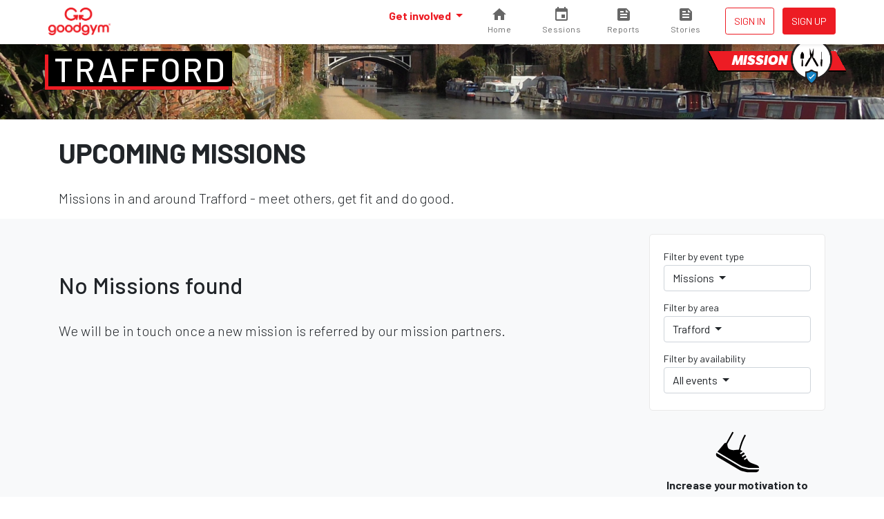

--- FILE ---
content_type: text/html; charset=utf-8
request_url: https://www.goodgym.org/areas/trafford/happenings/missions?level=5km
body_size: 5534
content:
<!DOCTYPE html>
<html>
<head>
<meta content='width=device-width, initial-scale=1, shrink-to-fit=no' name='viewport'>
<meta content='nZA5ByBrL7WsU5ysyfwneCP5Nb2CR-PKhDwn8TiIA6A' name='google-site-verification'>
<link rel="icon" type="image/x-icon" href="/assets/favicon-c1f301485c1d38d173481ec5debb5817269340e364954707730bb032a94c57e7.ico" />
<link rel="stylesheet" href="/assets/application-222ee8d7a16feaa811d53aad6de4d8539aa653109b7e4cded48f74426a107527.css" media="all" />
<script src="/packs/js/runtime-c47374f8ee01eda13b6f.js"></script>
<script src="/packs/js/755-c21ff330ecdc3de1c9b1.js"></script>
<script src="/packs/js/535-ab2a5ffef00fbee7b919.js"></script>
<script src="/packs/js/458-1603c1b1d97dc6cc956f.js"></script>
<script src="/packs/js/843-d11bf90ac4eb7f588b06.js"></script>
<script src="/packs/js/application-3605af892f762e617dc8.js"></script>


<meta name="csrf-param" content="authenticity_token" />
<meta name="csrf-token" content="GdJifCcg73vZ3GHi8YrUAOKKrj0mAH-8HH7510k5KQ2auWnFxF-X32cWL2hK33Zy7dyD_fvkV6uRejKO1ALIWw" />
<title>GoodGym | Find a GoodGym Mission in Trafford</title>
<meta name="description" content="GoodGym Trafford Missions - meet others, get fit and do good.">
<link rel="image_src" href="https://goodgym-uploads.s3.eu-west-1.amazonaws.com/uploads/area/40/background_image/original-59749ae9d50d1a5baa9162b29a968fd0.jpg">
<meta property="fb:app_id" content="289361721186540">
<meta property="og:title" content="Find a GoodGym Mission in Trafford">
<meta property="og:description" content="GoodGym Trafford Missions - meet others, get fit and do good.">
<meta property="og:image" content="https://goodgym-uploads.s3.eu-west-1.amazonaws.com/uploads/area/40/background_image/original-59749ae9d50d1a5baa9162b29a968fd0.jpg">
<meta property="og:url" content="https://www.goodgym.org/areas/trafford/happenings/missions?level=5km">
<meta property="og:type" content="website">
<meta name="twitter:title" content="Find a GoodGym Mission in Trafford">
<meta name="twitter:description" content="GoodGym Trafford Missions - meet others, get fit and do good.">
<meta name="twitter:image" content="https://goodgym-uploads.s3.eu-west-1.amazonaws.com/uploads/area/40/background_image/original-59749ae9d50d1a5baa9162b29a968fd0.jpg">
<meta name="twitter:site" content="goodgym">


<link rel="alternate" type="application/rss+xml" title="RSS" href="https://www.goodgym.org/areas/trafford/happenings/missions.rss" />

<!-- Global site tag (gtag.js) - Google Analytics -->
<script async src="https://www.googletagmanager.com/gtag/js?id=G-6TRYQKWTH9"></script>
<script>
  window.dataLayer = window.dataLayer || [];
  function gtag(){dataLayer.push(arguments);}

  document.addEventListener('turbolinks:load', function (event) {
    if (typeof gtag === 'function') {
      gtag('js', new Date());
      gtag('config', 'G-6TRYQKWTH9', {
        'page_location': event.data.url
      });
    }
  });
</script>

<!-- Facebook Pixel Code -->
<script>
  !function(f,b,e,v,n,t,s)
  {if(f.fbq)return;n=f.fbq=function(){n.callMethod?
  n.callMethod.apply(n,arguments):n.queue.push(arguments)};
  if(!f._fbq)f._fbq=n;n.push=n;n.loaded=!0;n.version='2.0';
  n.queue=[];t=b.createElement(e);t.async=!0;
  t.src=v;s=b.getElementsByTagName(e)[0];
  s.parentNode.insertBefore(t,s)}(window, document,'script',
  'https://connect.facebook.net/en_US/fbevents.js');

  document.addEventListener('turbolinks:load', function (event) {
    fbq('init', '137226633309246');
    fbq('track', 'PageView');
  })
</script>
<noscript>
  <img height="1" width="1" style="display:none" src="https://www.facebook.com/tr?id=137226633309246&ev=PageView&noscript=1"/>
</noscript>



<!-- Hotjar Tracking Code for www.goodgym.org -->
<script>
(function(h,o,t,j,a,r){
    h.hj=h.hj||function(){(h.hj.q=h.hj.q||[]).push(arguments)};
    h._hjSettings={hjid:6480532,hjsv:5};
    a=o.getElementsByTagName('head')[0];
    r=o.createElement('script');r.async=1;
    r.src=t+h._hjSettings.hjid+j+h._hjSettings.hjsv;
    a.appendChild(r);
})(window,document,'//static.hotjar.com/c/hotjar-','.js?sv=');
</script>

</head>
<body class='happenings'>
<script>
  window.fbAsyncInit = function() {
    FB.init({
      appId            : '289361721186540',
      autoLogAppEvents : true,
      xfbml            : true,
      version          : 'v3.3'
    });
  };
</script>
<script async defer src="https://connect.facebook.net/en_US/sdk.js"></script>

<div class='main-fixed-header' id='main' role='main'>
<nav class='fixed-header navbar navbar-expand bg-white shadow-sm fixed-top'>
<div class='container'>
<a class="navbar-brand" data-turbolinks="false" href="/"><img alt="GoodGym logo" src="/assets/goodgym_red-178ac34164a2541343def8acc693b9dffe9e9819d53d95743c2be779b2041930.png" />
</a><ul class='order-2 navbar-nav navbar-expand'>
<div class='d-none d-sm-inline-block'>
</div>

<li class='nav-item ml-1'>
<a class="nav-link btn btn-sm btn-outline-primary text-uppercase px-1" href="/users/sign_in">Sign in
</a></li>
<li class='nav-item ml-1'>
<a class="nav-link btn btn-sm btn-primary px-1" href="/users/sign_up">Sign up</a>
</li>
</ul>
<div class='collapse navbar-collapse' id='navbar-content'>
<ul class='navbar-nav ml-auto'>
<li class='nav-item dropdown megamenu'>
<a id="#header-get-involved" class="nav-link dropdown-toggle font-weight-bold" aria-expanded="false" aria-haspopup="true" data-toggle="dropdown" href="/users/sign_up">Get involved
</a><div aria-labelledby='header-get-involved' class='dropdown-menu border-0 p-0 m-0'>
<div class='bg-light rounded-0 m-0 shadow-sm p-lg-2'>
<div class='container'>
<p class='lead mb-2'>
Find a new drive for your fitness - use your workout to make a difference.
</p>
<div class='row'>
<div class='col-lg-6'>
<h6 class='mb-0 font-weight-bold text-uppercase small d-none d-lg-block'>Ways to get involved</h6>
<ul class='list-unstyled mb-lg-0'>
<li class='nav-item'>
<a class="nav-link text-small pl-0" href="/community-missions">Community Missions
<small class='d-block text-muted'>Run, walk or cycle to help community projects with practical tasks</small>
</a></li>
<li class='nav-item'>
<a class="nav-link text-small pl-0" href="/group-runs">Group runs
<small class='d-block text-muted'>Run with a group to help community projects</small>
</a></li>
<li class='nav-item'>
<a class="nav-link text-small pl-0" href="/coach-runs">Coach runs
<small class='d-block text-muted'>Run, walk, or cycle regularly to see an isolated older person</small>
</a></li>
<li class='nav-item'>
<a class="nav-link text-small pl-0" href="/missions">Missions
<small class='d-block text-muted'>Run, walk, or cycle to help older people with one off tasks</small>
</a></li>
<div class='dropdown-divider'></div>
<li class='nav-item'>
<a class="nav-link text-small pl-0" href="/organisation_opportunities">Organisations we support
<small class='d-block text-muted'>Other ways to help during the COVID-19 outbreak</small>
</a></li>
</ul>
</div>
<div class='col-lg-6'>
<h6 class='mb-0 font-weight-bold text-uppercase small d-none d-lg-block'>Find your local GoodGym</h6>
<ul class='list-unstyled mb-2'>
<li class='nav-item'>
<a class="nav-link text-small pl-0" href="/areas">View all active areas
<small class='d-block text-muted'>We're running in 67 areas across the UK</small>
</a></li>
</ul>
<h6 class='mb-0 font-weight-bold text-uppercase small d-none d-lg-block'>Get started</h6>
<ul class='list-unstyled'>
<li class='nav-item'>
<a class="nav-link text-small pl-0" href="/users/sign_up">Join GoodGym
<small class='d-block text-muted'>Create an account</small>
</a></li>
</ul>
</div>
</div>
</div>
</div>
</div>

</li>
<li>
<a id="#sessions" class="cont" href="https://www.goodgym.org/v3"><svg>
<path d='M10 20v-6h4v6h5v-8h3L12 3 2 12h3v8z'></path>
</svg>
<span class='label'>Home</span>
</a>
</li>
<li>
<a id="#sessions" class="cont" href="https://www.goodgym.org/v3/sessions"><svg>
<path d='M17 12h-5v5h5v-5zM16 1v2H8V1H6v2H5c-1.11 0-1.99.9-1.99 2L3 19c0 1.1.89 2 2 2h14c1.1 0 2-.9 2-2V5c0-1.1-.9-2-2-2h-1V1h-2zm3 18H5V8h14v11z'></path>
</svg>
<span class='label'>Sessions</span>
</a>
</li>
<li>
<a id="#reports" class="cont" href="https://www.goodgym.org/v3/reports"><svg>
<path d='M16 3H5c-1.1 0-2 .9-2 2v14c0 1.1.9 2 2 2h14c1.1 0 2-.9 2-2V8l-5-5zM7 7h5v2H7V7zm10 10H7v-2h10v2zm0-4H7v-2h10v2zm-2-4V5l4 4h-4z'></path>
</svg>
<span class='label'>Reports</span>
</a>
</li>
<li>
<a id="#stories" class="cont nav-icon" href="https://www.goodgym.org/v3/stories"><svg>
<path d='M16 3H5c-1.1 0-2 .9-2 2v14c0 1.1.9 2 2 2h14c1.1 0 2-.9 2-2V8l-5-5zM7 7h5v2H7V7zm10 10H7v-2h10v2zm0-4H7v-2h10v2zm-2-4V5l4 4h-4z'></path>
</svg>
<span class='label'>Stories</span>
</a>
</li>
</ul>
</div>
</div>
</nav>




<div class='area-banner' style='background-image: url(https://goodgym-uploads.s3.eu-west-1.amazonaws.com/uploads/area/40/background_image/original-59749ae9d50d1a5baa9162b29a968fd0.jpg)'>
<div class='container'>
<h2 class='area-title'><a href="/areas/trafford">Trafford</a></h2>
<div class="happening-badge happening-badge--icon happening-badge--mission-verified"><span>Mission</span></div>
</div>
</div>
<div class='container text-center text-md-left'>
<h1 class='strong'>Upcoming Missions</h1>
<p class='lead'>
Missions in and around Trafford
- meet others, get fit and do good.
</p>
</div>
<div class='bg-light pt-2'>
<div class='container'>
<div class='row'>
<div class='col-lg-3 order-lg-1'>
<div class='mb-1'><a aria-controls="#filters" aria-expanded="false" data-target="#filters" data-toggle="collapse" href="#"><div class='input-group d-md-none'>
<div class='input-group-text form-control border-bottom'>
Filter by...
</div>
<div class='input-group-append'>
<div class='btn btn-secondary'>
<i class='fa fa-chevron-down'></i>
</div>
</div>
</div>
</a><div class='card card-simple collapse d-md-block' id='filters' style='overflow: visible'>
<div class='card-body pb-1'>
<div class='row'>
<div class='col-md-6 col-lg-12'>
<div class='dropdown mb-1'>
<p class='small mb-0'>Filter by event type</p>
<button class='btn btn-secondary btn-block dropdown-toggle text-left' data-toggle='dropdown' type='button'>
Missions
</button>
<div class='dropdown-menu w-100'>
<a class="dropdown-item " href="/areas/trafford/happenings?level=5km">All events</a>
<div class='dropdown-divider'></div>
<a class="dropdown-item " href="/areas/trafford/happenings/group-runs?level=5km">Group Sessions</a>
<a class="dropdown-item active" href="/areas/trafford/happenings/missions?level=5km">Missions</a>
<a class="dropdown-item " href="/areas/trafford/happenings/parties?level=5km">Parties</a>
<a class="dropdown-item " href="/areas/trafford/happenings/races?level=5km">Races</a>
<a class="dropdown-item " href="/areas/trafford/happenings/training-sessions?level=5km">Training Sessions</a>
</div>
</div>
</div>
<div class='col-md-6 col-lg-12'>
<div class='dropdown mb-1'>
<p class='small mb-0'>Filter by area</p>
<button class='btn btn-secondary btn-block dropdown-toggle text-left' data-toggle='dropdown' type='button'>
Trafford
</button>
<div class='dropdown-menu w-100'>
<a class="dropdown-item " href="/happenings/missions?level=5km">All areas</a>
<a class="dropdown-item " href="/my/happenings/missions?level=5km">Your areas</a>
<div class='dropdown-divider'></div>
<a class="dropdown-item " href="/areas/barking/happenings/missions?level=5km">Barking and Dagenham</a>
<a class="dropdown-item " href="/areas/barnet/happenings/missions?level=5km">Barnet</a>
<a class="dropdown-item " href="/areas/basingstoke/happenings/missions?level=5km">Basingstoke</a>
<a class="dropdown-item " href="/areas/bath/happenings/missions?level=5km">Bath</a>
<a class="dropdown-item " href="/areas/bexley/happenings/missions?level=5km">Bexley</a>
<a class="dropdown-item " href="/areas/birmingham/happenings/missions?level=5km">Birmingham</a>
<a class="dropdown-item " href="/areas/bolton/happenings/missions?level=5km">Bolton</a>
<a class="dropdown-item " href="/areas/bournemouth/happenings/missions?level=5km">Bournemouth</a>
<a class="dropdown-item " href="/areas/bradford/happenings/missions?level=5km">Bradford</a>
<a class="dropdown-item " href="/areas/brent/happenings/missions?level=5km">Brent</a>
<a class="dropdown-item " href="/areas/brighton/happenings/missions?level=5km">Brighton</a>
<a class="dropdown-item " href="/areas/bristol/happenings/missions?level=5km">Bristol</a>
<a class="dropdown-item " href="/areas/bromley/happenings/missions?level=5km">Bromley</a>
<a class="dropdown-item " href="/areas/cambridge/happenings/missions?level=5km">Cambridge</a>
<a class="dropdown-item " href="/areas/camden/happenings/missions?level=5km">Camden</a>
<a class="dropdown-item " href="/areas/cardiff/happenings/missions?level=5km">Cardiff</a>
<a class="dropdown-item " href="/areas/chelmsford/happenings/missions?level=5km">Chelmsford</a>
<a class="dropdown-item " href="/areas/colchester/happenings/missions?level=5km">Colchester</a>
<a class="dropdown-item " href="/areas/coventry/happenings/missions?level=5km">Coventry</a>
<a class="dropdown-item " href="/areas/crewe/happenings/missions?level=5km">Crewe</a>
<a class="dropdown-item " href="/areas/croydon/happenings/missions?level=5km">Croydon</a>
<a class="dropdown-item " href="/areas/crystal-palace/happenings/missions?level=5km">Crystal Palace</a>
<a class="dropdown-item " href="/areas/derby/happenings/missions?level=5km">Derby</a>
<a class="dropdown-item " href="/areas/ealing/happenings/missions?level=5km">Ealing</a>
<a class="dropdown-item " href="/areas/exeter/happenings/missions?level=5km">Exeter</a>
<a class="dropdown-item " href="/areas/greenwich/happenings/missions?level=5km">Greenwich</a>
<a class="dropdown-item " href="/areas/hackney/happenings/missions?level=5km">Hackney</a>
<a class="dropdown-item " href="/areas/hammersmith-and-fulham/happenings/missions?level=5km">Hammersmith and Fulham</a>
<a class="dropdown-item " href="/areas/haringey/happenings/missions?level=5km">Haringey</a>
<a class="dropdown-item " href="/areas/hounslow/happenings/missions?level=5km">Hounslow</a>
<a class="dropdown-item " href="/areas/islington/happenings/missions?level=5km">Islington</a>
<a class="dropdown-item " href="/areas/kingston-upon-thames/happenings/missions?level=5km">Kingston upon Thames</a>
<a class="dropdown-item " href="/areas/lambeth/happenings/missions?level=5km">Lambeth</a>
<a class="dropdown-item " href="/areas/leeds/happenings/missions?level=5km">Leeds</a>
<a class="dropdown-item " href="/areas/leicester/happenings/missions?level=5km">Leicester</a>
<a class="dropdown-item " href="/areas/lewisham/happenings/missions?level=5km">Lewisham</a>
<a class="dropdown-item " href="/areas/liverpool/happenings/missions?level=5km">Liverpool</a>
<a class="dropdown-item " href="/areas/luton/happenings/missions?level=5km">Luton</a>
<a class="dropdown-item " href="/areas/manchester/happenings/missions?level=5km">Manchester</a>
<a class="dropdown-item " href="/areas/merton/happenings/missions?level=5km">Merton</a>
<a class="dropdown-item " href="/areas/mottingham/happenings/missions?level=5km">Mottingham</a>
<a class="dropdown-item " href="/areas/newcastle/happenings/missions?level=5km">Newcastle</a>
<a class="dropdown-item " href="/areas/newham/happenings/missions?level=5km">Newham</a>
<a class="dropdown-item " href="/areas/norwich/happenings/missions?level=5km">Norwich</a>
<a class="dropdown-item " href="/areas/nottingham/happenings/missions?level=5km">Nottingham</a>
<a class="dropdown-item " href="/areas/oxford/happenings/missions?level=5km">Oxford</a>
<a class="dropdown-item " href="/areas/poole/happenings/missions?level=5km">Poole</a>
<a class="dropdown-item " href="/areas/portsmouth/happenings/missions?level=5km">Portsmouth</a>
<a class="dropdown-item " href="/areas/reading/happenings/missions?level=5km">Reading</a>
<a class="dropdown-item " href="/areas/redbridge/happenings/missions?level=5km">Redbridge</a>
<a class="dropdown-item " href="/areas/richmond/happenings/missions?level=5km">Richmond</a>
<a class="dropdown-item " href="/areas/sheffield/happenings/missions?level=5km">Sheffield</a>
<a class="dropdown-item " href="/areas/slough/happenings/missions?level=5km">Slough</a>
<a class="dropdown-item " href="/areas/southampton/happenings/missions?level=5km">Southampton</a>
<a class="dropdown-item " href="/areas/southwark/happenings/missions?level=5km">Southwark</a>
<a class="dropdown-item " href="/areas/stockport/happenings/missions?level=5km">Stockport</a>
<a class="dropdown-item " href="/areas/sutton-coldfield/happenings/missions?level=5km">Sutton Coldfield</a>
<a class="dropdown-item " href="/areas/tower-hamlets/happenings/missions?level=5km">Tower Hamlets</a>
<a class="dropdown-item active" href="/areas/trafford/happenings/missions?level=5km">Trafford</a>
<a class="dropdown-item " href="/areas/waltham-forest/happenings/missions?level=5km">Waltham Forest</a>
<a class="dropdown-item " href="/areas/wandsworth/happenings/missions?level=5km">Wandsworth</a>
<a class="dropdown-item " href="/areas/warwick/happenings/missions?level=5km">Warwick &amp; Leamington Spa</a>
<a class="dropdown-item " href="/areas/westminster/happenings/missions?level=5km">Westminster</a>
<a class="dropdown-item " href="/areas/windsor-and-maidenhead/happenings/missions?level=5km">Windsor and Maidenhead</a>
<a class="dropdown-item " href="/areas/woking/happenings/missions?level=5km">Woking</a>
<a class="dropdown-item " href="/areas/worthing/happenings/missions?level=5km">Worthing</a>
<a class="dropdown-item " href="/areas/york/happenings/missions?level=5km">York</a>
</div>
</div>
</div>
<div class='col-md-6 col-lg-12'>
<div class='dropdown mb-1'>
<p class='small mb-0'>Filter by availability</p>
<button class='btn btn-secondary btn-block dropdown-toggle text-left' data-toggle='dropdown' type='button'>
All events
</button>
<div class='dropdown-menu w-100'>
<a class="dropdown-item active" href="/areas/trafford/happenings/missions?level=5km">All events</a>
<a class="dropdown-item " href="/areas/trafford/happenings/missions?available=true&amp;level=5km">Available events</a>
</div>
</div>
</div>
</div>
</div>
</div>
</div>
<div class='d-none d-lg-block'><div class='row text-center mb-2 justify-content-center'>
<div class='col-4 col-lg-10'>
<img class="infographic infographic-sm" src="/assets/icons/infographics/noun_981723_cc-d3b0f21baba5b4ed9c8cd54b2c4f401325976153ab3e7a892a005b2636d7dbfc.svg" />
<p class='font-weight-bold'>
Increase your motivation to exercise
</p>
</div>
<div class='col-4 col-lg-10'>
<img class="infographic infographic-sm" src="/assets/icons/infographics/noun_996754_cc-9b05b90c9c66625b08bc4db5105b7c6746ad3b279ea15410c667923b8ec4f27f.svg" />
<p class='font-weight-bold'>
Help make your area a better place to live
</p>
</div>
<div class='col-4 col-lg-10'>
<img class="infographic infographic-sm" style="height: 4.25rem; margin-top: 0.25rem;" src="/assets/icons/infographics/noun_655191_cc-aaa5ebf370d830d9de4e38d4280f9042cd6598514930804c9193a67027724dbd.svg" />
<p class='font-weight-bold'>
Connect with great people and projects
</p>
</div>
</div>
</div>
</div>
<div class='col-lg-9 order-lg-0'>

<div class='mt-4 mb-4'>
<h2 class='text-center text-md-left'>
No Missions found
</h2>
<p class='lead'>
We will be in touch once a new mission is referred by our
mission partners.
</p>
</div>

</div>
</div>
<div class='pb-2 d-lg-none'><div class='row text-center mb-2 justify-content-center'>
<div class='col-4 col-lg-10'>
<img class="infographic infographic-sm" src="/assets/icons/infographics/noun_981723_cc-d3b0f21baba5b4ed9c8cd54b2c4f401325976153ab3e7a892a005b2636d7dbfc.svg" />
<p class='font-weight-bold'>
Increase your motivation to exercise
</p>
</div>
<div class='col-4 col-lg-10'>
<img class="infographic infographic-sm" src="/assets/icons/infographics/noun_996754_cc-9b05b90c9c66625b08bc4db5105b7c6746ad3b279ea15410c667923b8ec4f27f.svg" />
<p class='font-weight-bold'>
Help make your area a better place to live
</p>
</div>
<div class='col-4 col-lg-10'>
<img class="infographic infographic-sm" style="height: 4.25rem; margin-top: 0.25rem;" src="/assets/icons/infographics/noun_655191_cc-aaa5ebf370d830d9de4e38d4280f9042cd6598514930804c9193a67027724dbd.svg" />
<p class='font-weight-bold'>
Connect with great people and projects
</p>
</div>
</div>
</div>
</div>
</div>
<div class='container'>
<div class='row justify-content-center'>
<div class='col-md-6 col-lg-4'>
<div class='text-center'><img width="144" height="144" class="rounded-circle" src="/assets/runners/hazel-694461aa6a2039bca02232ac49b59ce252710262a514a40a10ce8ce63b76493a.jpg" /></div>
<blockquote class='blockquote'>
<p>
Before GoodGym I always lost motivation to stick at running or the gym
but now I run two or three times a week.
</p>
<footer class='blockquote-footer text-muted'>
Hazel, GoodGym Barnet
</footer>
</blockquote>
</div>
<div class='col-md-6 col-lg-4'>
<div class='text-center'><img width="144" height="144" class="rounded-circle" src="/assets/runners/mark-5b53533cda072bdd631dacdcf1d67868cec28b133226f81d6b5307923184e493.jpg" /></div>
<blockquote class='blockquote'>
<p>
Running with GoodGym is great because I get fit, do good and get to
hang with a load of awesome people.
</p>
<footer class='blockquote-footer text-muted'>
Mark, GoodGym Islington
</footer>
</blockquote>
</div>
<div class='col-md-6 col-lg-4 hidden-md-down'>
<div class='text-center'><img width="144" height="144" class="rounded-circle" src="/assets/runners/judy-c53740784974e8aeb1c6b33af19bbcebe03e11ceff208d17a0bfd0c04aeb85d6.jpg" /></div>
<blockquote class='blockquote'>
<p>
GoodGym combines doing good with running, which helps me forget I'm
even exercising. It's great!
</p>
<footer class='blockquote-footer text-muted'>
Judy, GoodGym Lambeth
</footer>
</blockquote>
</div>
</div>
</div>


<footer class='footer'>
<div class='container'>
<div class='footer__logos'>
<div class='footer__goodgym'>
<a href="/"><img height="100" src="/assets/goodgym_white-aeb38fb776c5cfc14abe2ad297214ed8c5e671a133a412d58df982e065ec728e.png" /></a>
</div>
</div>
<div class='footer__links pb-0'>
<a href="/v3/about">About</a>
<a href="/faqs">FAQs</a>
<a href="/jobs">Jobs</a>
<a href="/contact">Contact us</a>
<a href="/v3/stories">Stories</a>
</div>
<div class='footer__links'>
<a href="/request-a-mission">Request a task for an older person</a>
<a href="/request-a-task">Request a task for a community project</a>
</div>
<div class='footer__social'>
<a href="https://www.facebook.com/goodgym"><i class='fab fa-facebook'></i>
</a><a href="https://www.instagram.com/goodgym/"><i class='fab fa-instagram'></i>
</a><a href="https://www.youtube.com/user/GoodGym1"><i class='fab fa-youtube'></i>
</a></div>
<div class='footer__smallprint'>
<a>33 Holborn, London, EC1N 2TD</a>
<a href="/charity">Reg. Charity 1160988</a>
<a href="/terms">Terms of Service</a>
<a href="/privacy-policy">Privacy Policy
</a><a href="/code-of-conduct">Code of Conduct</a>
</div>
</div>
</footer>

    <div class="cookies-eu js-cookies-eu" >
      <span class="cookies-eu-content-holder">Cookies help us deliver our services. By using our services, you agree to our use of cookies.</span>
      <span class="cookies-eu-button-holder">
      <button class="cookies-eu-ok js-cookies-eu-ok"> I AGREE </button>
        <a href="/privacy-policy" class="cookies-eu-link" target=""> Learn more </a>
      </span>
    </div>


</div>



</body>
</html>
